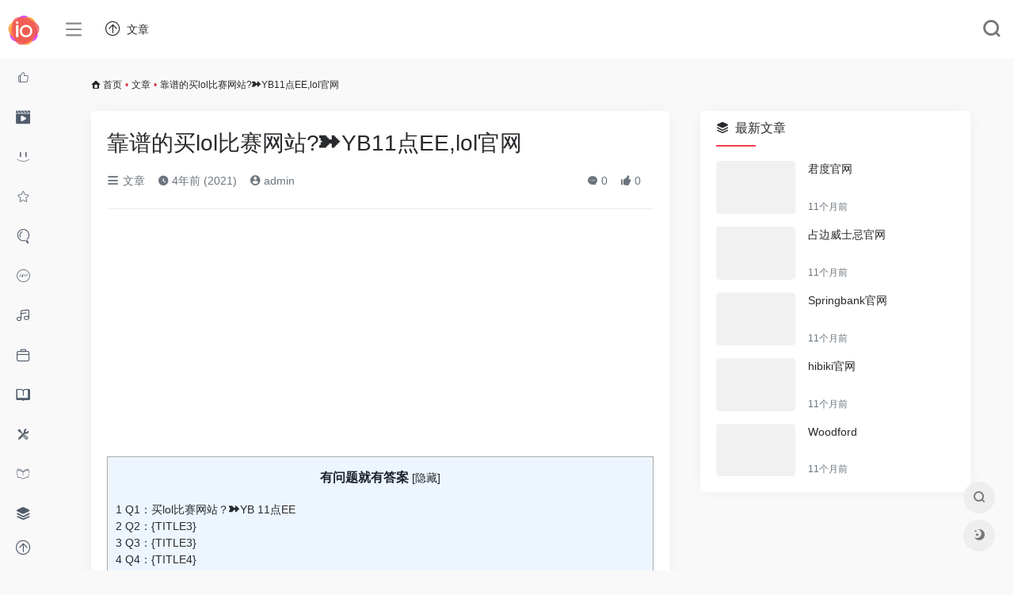

--- FILE ---
content_type: text/html; charset=UTF-8
request_url: http://redoufu.com/1003.html
body_size: 12066
content:
<!DOCTYPE html>
<html lang="zh-CN">
<head>
<meta charset="UTF-8">
<meta http-equiv="X-UA-Compatible" content="IE=edge, chrome=1">
<meta name="viewport" content="width=device-width, initial-scale=1.0, minimum-scale=1.0, maximum-scale=1.0, user-scalable=no">
<title>靠谱的买lol比赛网站?&#10173;YB11点EE,lol官网 | 热豆腐网址之家</title>
<meta name="theme-color" content="#f9f9f9" />
<meta name="keywords" content="有趣的网站,好玩的网站,有意思的网站,新奇的网站,趣站,福利网站,免费视频网站,好用软件推荐" />
<meta name="description" content="Q1：买lol比赛网站？➽YB 11点EE 当心上当受骗。 Q2：{TITLE3} {ANSWER3} Q3：{TITLE3} 当心上当受骗。 Q4：{TITLE4} 当心上当受骗。 Q5：{TITLE5} 当心上当受骗。 Q6：{TITLE6} {ANSWER6}" />
<meta property="og:type" content="article">
<meta property="og:url" content="http://redoufu.com/1003.html"/> 
<meta property="og:title" content="靠谱的买lol比赛网站?&#10173;YB11点EE,lol官网 | 热豆腐网址之家">
<meta property="og:description" content="Q1：买lol比赛网站？➽YB 11点EE 当心上当受骗。 Q2：{TITLE3} {ANSWER3} Q3：{TITLE3} 当心上当受骗。 Q4：{TITLE4} 当心上当受骗。 Q5：{TITLE5} 当心上当受骗。 Q6：{TITLE6} {ANSWER6}">
<meta property="og:image" content="https://gitee.com/iowen/ioimg/raw/master/screenshots/9.jpg">
<meta property="og:site_name" content="热豆腐网址之家">
<link rel="shortcut icon" href="http://cdn.redoufu.com/wp-content/themes/onenav/images/favicon.png">
<link rel="apple-touch-icon" href="http://cdn.redoufu.com/wp-content/themes/onenav/images/app-ico.png">
<meta name='robots' content='max-image-preview:large' />
<link rel='stylesheet' id='toc-screen-css'  href='http://cdn.redoufu.com/wp-content/plugins/table-of-contents-plus/screen.min.css?ver=2106' type='text/css' media='all' />
<link rel='stylesheet' id='iconfont-css'  href='http://cdn.redoufu.com/wp-content/themes/onenav/css/iconfont.css?ver=3.1009' type='text/css' media='all' />
<link rel='stylesheet' id='iconfont-io-1-css'  href='//at.alicdn.com/t/font_2423853_ek0sdkch25i.css?ver=3.1009' type='text/css' media='all' />
<link rel='stylesheet' id='bootstrap-css'  href='http://cdn.redoufu.com/wp-content/themes/onenav/css/bootstrap.min.css?ver=3.1009' type='text/css' media='all' />
<link rel='stylesheet' id='lightbox-css'  href='http://cdn.redoufu.com/wp-content/themes/onenav/css/jquery.fancybox.min.css?ver=3.1009' type='text/css' media='all' />
<link rel='stylesheet' id='style-css'  href='http://cdn.redoufu.com/wp-content/themes/onenav/css/style.min.css?ver=3.1009' type='text/css' media='all' />
<script type='text/javascript' src='http://cdn.redoufu.com/wp-content/themes/onenav/js/jquery.min.js?ver=3.1009' id='jquery-js'></script>
<script type='text/javascript' id='jquery-js-after'>
/* <![CDATA[ */ 
        function loadFunc(func) {var oldOnload = window.onload;if(typeof window.onload != "function"){window.onload = func;}else{window.onload = function(){oldOnload();func();}}} 
        /* ]]> */
</script>
<link rel="canonical" href="http://redoufu.com/1003.html" />
<style type="text/css">div#toc_container {width: 100%;}</style><!-- 自定义代码 -->
<!-- end 自定义代码 -->
</head> 
<body class="post-template-default single single-post postid-1003 single-format-standard io-grey-mode" >
<script type="text/javascript">
    var default_c = "io-grey-mode";
    var night = document.cookie.replace(/(?:(?:^|.*;\s*)io_night_mode\s*\=\s*([^;]*).*$)|^.*$/, "$1"); 
    if(night == "1"){
        document.body.classList.remove("io-black-mode");
        document.body.classList.add(default_c);
    }else if(night == "0"){
        document.body.classList.remove(default_c);
        document.body.classList.add("io-black-mode");
    }
    </script>    <div class="page-container">


        <div id="sidebar" class="sticky sidebar-nav fade mini-sidebar">
            <div class="modal-dialog h-100  sidebar-nav-inner">
                <div class="sidebar-logo border-bottom border-color">
                    <!-- logo -->
                    <div class="logo overflow-hidden">
                                                <a href="http://redoufu.com" class="logo-expanded">
                            <img src="http://cdn.redoufu.com/wp-content/themes/onenav/images/logo_l@2x.png" height="40" class="logo-light" alt="热豆腐网址之家">
                            <img src="http://cdn.redoufu.com/wp-content/uploads/2021/05/logo.png" height="40" class="logo-dark d-none" alt="热豆腐网址之家">
                        </a>
                        <a href="http://redoufu.com" class="logo-collapsed">
                            <img src="http://cdn.redoufu.com/wp-content/themes/onenav/images/logo-dark_collapsed@2x.png" height="40" class="logo-light" alt="热豆腐网址之家">
                            <img src="http://cdn.redoufu.com/wp-content/uploads/2021/05/3366.png" height="40" class="logo-dark d-none" alt="热豆腐网址之家">
                        </a>
                    </div>
                    <!-- logo end -->
                </div>
                <div class="sidebar-menu flex-fill">
                    <div class="sidebar-scroll" >
                        <div class="sidebar-menu-inner">
                            <ul>
                                                                <li class="sidebar-item top-menu">
                                    <a href="javascript:;" class="  change-href">
                                        <i class="iconfont icon-category icon-fw icon-lg mr-2"></i>
                                        <span>站点推荐</span>
                                    </a>
                                    <i class="iconfont icon-arrow-r-m sidebar-more text-sm"></i>
                                    <ul>
                                        <li id="menu-item-928" class="menu-item menu-item-type-taxonomy menu-item-object-category current-post-ancestor current-menu-parent current-post-parent menu-item-928"><a href="http://redoufu.com/post">
        <i class="io io-ziyuan icon-fw icon-lg mr-2"></i>
                <span>文章</span></a></li>
                                    </ul>
                                </li> 
                                                                        <li class="sidebar-item">
                                            <a href="http://redoufu.com/#term-2" class="">
                                                <i class="io io-changyongicon- icon-fw icon-lg mr-2"></i>
                                                <span>趣站推荐</span>
                                            </a>
                                        </li> 
                                                                            <li class="sidebar-item">
                                                                                        <a href="http://redoufu.com/#term-46" class="" data-change="http://redoufu.com/#term-46">
                                                <i class="io io-shipin icon-fw icon-lg mr-2"></i>
                                                <span>视频直播</span>
                                            </a>
                                            <i class="iconfont icon-arrow-r-m sidebar-more text-sm"></i>
                                            <ul >
                                             
                                                <li>
                                                    <a href="http://redoufu.com/#term-127" class=""><span>电影</span></a>
                                                </li>
                                             
                                                <li>
                                                    <a href="http://redoufu.com/#term-5387" class=""><span>TV/APP</span></a>
                                                </li>
                                             
                                                <li>
                                                    <a href="http://redoufu.com/#term-129" class=""><span>动漫</span></a>
                                                </li>
                                             
                                                <li>
                                                    <a href="http://redoufu.com/#term-130" class=""><span>解析vip视频</span></a>
                                                </li>
                                             
                                                <li>
                                                    <a href="http://redoufu.com/#term-128" class=""><span>追剧</span></a>
                                                </li>
                                                                                        </ul>
                                        </li>
                                                                        <li class="sidebar-item">
                                            <a href="http://redoufu.com/#term-26" class="">
                                                <i class="io io-youqu icon-fw icon-lg mr-2"></i>
                                                <span>好玩推荐</span>
                                            </a>
                                        </li> 
                                                                            <li class="sidebar-item">
                                                                                        <a href="http://redoufu.com/#term-45" class="" data-change="http://redoufu.com/#term-45">
                                                <i class="io io-wujiaoxing icon-fw icon-lg mr-2"></i>
                                                <span>常用网址</span>
                                            </a>
                                            <i class="iconfont icon-arrow-r-m sidebar-more text-sm"></i>
                                            <ul >
                                             
                                                <li>
                                                    <a href="http://redoufu.com/#term-55" class=""><span>买买买</span></a>
                                                </li>
                                             
                                                <li>
                                                    <a href="http://redoufu.com/#term-58" class=""><span>大视频</span></a>
                                                </li>
                                             
                                                <li>
                                                    <a href="http://redoufu.com/#term-54" class=""><span>摸鱼</span></a>
                                                </li>
                                             
                                                <li>
                                                    <a href="http://redoufu.com/#term-57" class=""><span>国外</span></a>
                                                </li>
                                             
                                                <li>
                                                    <a href="http://redoufu.com/#term-59" class=""><span>工具人</span></a>
                                                </li>
                                             
                                                <li>
                                                    <a href="http://redoufu.com/#term-56" class=""><span>看直播</span></a>
                                                </li>
                                             
                                                <li>
                                                    <a href="http://redoufu.com/#term-364" class=""><span>快递</span></a>
                                                </li>
                                                                                        </ul>
                                        </li>
                                                                        <li class="sidebar-item">
                                                                                        <a href="http://redoufu.com/#term-47" class="" data-change="http://redoufu.com/#term-47">
                                                <i class="io io-sousuo icon-fw icon-lg mr-2"></i>
                                                <span>资源搜索</span>
                                            </a>
                                            <i class="iconfont icon-arrow-r-m sidebar-more text-sm"></i>
                                            <ul >
                                             
                                                <li>
                                                    <a href="http://redoufu.com/#term-153" class=""><span>看美女</span></a>
                                                </li>
                                             
                                                <li>
                                                    <a href="http://redoufu.com/#term-532" class=""><span>壁纸</span></a>
                                                </li>
                                             
                                                <li>
                                                    <a href="http://redoufu.com/#term-155" class=""><span>BT资源</span></a>
                                                </li>
                                             
                                                <li>
                                                    <a href="http://redoufu.com/#term-154" class=""><span>网盘资源</span></a>
                                                </li>
                                                                                        </ul>
                                        </li>
                                                                        <li class="sidebar-item">
                                            <a href="http://redoufu.com/#term-44" class="">
                                                <i class="io io-app icon-fw icon-lg mr-2"></i>
                                                <span>有趣小游戏</span>
                                            </a>
                                        </li> 
                                                                            <li class="sidebar-item">
                                            <a href="http://redoufu.com/#term-50" class="">
                                                <i class="io io-yinle icon-fw icon-lg mr-2"></i>
                                                <span>好听音乐</span>
                                            </a>
                                        </li> 
                                                                            <li class="sidebar-item">
                                                                                        <a href="http://redoufu.com/#term-53" class="" data-change="http://redoufu.com/#term-53">
                                                <i class="io io-bangong icon-fw icon-lg mr-2"></i>
                                                <span>办公必备</span>
                                            </a>
                                            <i class="iconfont icon-arrow-r-m sidebar-more text-sm"></i>
                                            <ul >
                                             
                                                <li>
                                                    <a href="http://redoufu.com/#term-211" class=""><span>PPT类</span></a>
                                                </li>
                                             
                                                <li>
                                                    <a href="http://redoufu.com/#term-210" class=""><span>图类</span></a>
                                                </li>
                                             
                                                <li>
                                                    <a href="http://redoufu.com/#term-209" class=""><span>数据类</span></a>
                                                </li>
                                             
                                                <li>
                                                    <a href="http://redoufu.com/#term-262" class=""><span>简历制作</span></a>
                                                </li>
                                             
                                                <li>
                                                    <a href="http://redoufu.com/#term-274" class=""><span>新媒体</span></a>
                                                </li>
                                                                                        </ul>
                                        </li>
                                                                        <li class="sidebar-item">
                                            <a href="http://redoufu.com/#term-52" class="">
                                                <i class="io io-ziyuan1 icon-fw icon-lg mr-2"></i>
                                                <span>天天学习</span>
                                            </a>
                                        </li> 
                                                                            <li class="sidebar-item">
                                                                                        <a href="http://redoufu.com/#term-51" class="" data-change="http://redoufu.com/#term-51">
                                                <i class="io io-gongju- icon-fw icon-lg mr-2"></i>
                                                <span>工具集合</span>
                                            </a>
                                            <i class="iconfont icon-arrow-r-m sidebar-more text-sm"></i>
                                            <ul >
                                             
                                                <li>
                                                    <a href="http://redoufu.com/#term-186" class=""><span>图片类</span></a>
                                                </li>
                                             
                                                <li>
                                                    <a href="http://redoufu.com/#term-184" class=""><span>综合类</span></a>
                                                </li>
                                             
                                                <li>
                                                    <a href="http://redoufu.com/#term-185" class=""><span>视频类</span></a>
                                                </li>
                                             
                                                <li>
                                                    <a href="http://redoufu.com/#term-195" class=""><span>文字类</span></a>
                                                </li>
                                             
                                                <li>
                                                    <a href="http://redoufu.com/#term-225" class=""><span>小程序类</span></a>
                                                </li>
                                             
                                                <li>
                                                    <a href="http://redoufu.com/#term-290" class=""><span>辅助类</span></a>
                                                </li>
                                                                                        </ul>
                                        </li>
                                                                        <li class="sidebar-item">
                                                                                        <a href="http://redoufu.com/#term-49" class="" data-change="http://redoufu.com/#term-49">
                                                <i class="io io-tubiao- icon-fw icon-lg mr-2"></i>
                                                <span>看书动漫</span>
                                            </a>
                                            <i class="iconfont icon-arrow-r-m sidebar-more text-sm"></i>
                                            <ul >
                                             
                                                <li>
                                                    <a href="http://redoufu.com/#term-206" class=""><span>小说类</span></a>
                                                </li>
                                             
                                                <li>
                                                    <a href="http://redoufu.com/#term-207" class=""><span>漫画类</span></a>
                                                </li>
                                                                                        </ul>
                                        </li>
                                                                        <li class="sidebar-item">
                                                                                        <a href="http://redoufu.com/#term-390" class="" data-change="http://redoufu.com/#term-390">
                                                <i class="iconfont icon-category icon-fw icon-lg mr-2"></i>
                                                <span>网站推广</span>
                                            </a>
                                            <i class="iconfont icon-arrow-r-m sidebar-more text-sm"></i>
                                            <ul >
                                             
                                                <li>
                                                    <a href="http://redoufu.com/#term-393" class=""><span>企业网站</span></a>
                                                </li>
                                             
                                                <li>
                                                    <a href="http://redoufu.com/#term-391" class=""><span>地方网站</span></a>
                                                </li>
                                             
                                                <li>
                                                    <a href="http://redoufu.com/#term-172035" class=""><span>中国香港</span></a>
                                                </li>
                                             
                                                <li>
                                                    <a href="http://redoufu.com/#term-172036" class=""><span>中国台湾</span></a>
                                                </li>
                                             
                                                <li>
                                                    <a href="http://redoufu.com/#term-172037" class=""><span>中国澳门</span></a>
                                                </li>
                                             
                                                <li>
                                                    <a href="http://redoufu.com/#term-172038" class=""><span>国外网站</span></a>
                                                </li>
                                                                                        </ul>
                                        </li>
                                                                        <li class="sidebar-item">
                                                                                        <a href="http://redoufu.com/#term-48" class="" data-change="http://redoufu.com/#term-48">
                                                <i class="io io-ruanjianxiazai icon-fw icon-lg mr-2"></i>
                                                <span>游戏软件</span>
                                            </a>
                                            <i class="iconfont icon-arrow-r-m sidebar-more text-sm"></i>
                                            <ul >
                                             
                                                <li>
                                                    <a href="http://redoufu.com/#term-585" class=""><span>游戏下载</span></a>
                                                </li>
                                             
                                                <li>
                                                    <a href="http://redoufu.com/#term-584" class=""><span>软件下载</span></a>
                                                </li>
                                             
                                                <li>
                                                    <a href="http://redoufu.com/#term-586" class=""><span>音乐下载</span></a>
                                                </li>
                                             
                                                <li>
                                                    <a href="http://redoufu.com/#term-587" class=""><span>安卓</span></a>
                                                </li>
                                             
                                                <li>
                                                    <a href="http://redoufu.com/#term-271873" class=""><span>AI工具</span></a>
                                                </li>
                                             
                                                <li>
                                                    <a href="http://redoufu.com/#term-588" class=""><span>苹果</span></a>
                                                </li>
                                             
                                                <li>
                                                    <a href="http://redoufu.com/#term-589" class=""><span>浏览器插件</span></a>
                                                </li>
                                             
                                                <li>
                                                    <a href="http://redoufu.com/#term-590" class=""><span>趣味</span></a>
                                                </li>
                                             
                                                <li>
                                                    <a href="http://redoufu.com/#term-591" class=""><span>盒子</span></a>
                                                </li>
                                                                                        </ul>
                                        </li>
                                                                        <li class="sidebar-item">
                                                                                        <a href="http://redoufu.com/#term-123850" class="" data-change="http://redoufu.com/#term-123850">
                                                <i class="iconfont icon-category icon-fw icon-lg mr-2"></i>
                                                <span>有趣文字</span>
                                            </a>
                                            <i class="iconfont icon-arrow-r-m sidebar-more text-sm"></i>
                                            <ul >
                                             
                                                <li>
                                                    <a href="http://redoufu.com/#term-13310" class=""><span>亲子生活</span></a>
                                                </li>
                                             
                                                <li>
                                                    <a href="http://redoufu.com/#term-12456" class=""><span>生活常识</span></a>
                                                </li>
                                             
                                                <li>
                                                    <a href="http://redoufu.com/#term-1" class=""><span>趣站总览</span></a>
                                                </li>
                                             
                                                <li>
                                                    <a href="http://redoufu.com/#term-11126" class=""><span>时尚穿搭</span></a>
                                                </li>
                                             
                                                <li>
                                                    <a href="http://redoufu.com/#term-11003" class=""><span>热点事件</span></a>
                                                </li>
                                             
                                                <li>
                                                    <a href="http://redoufu.com/#term-11040" class=""><span>趣味百科</span></a>
                                                </li>
                                             
                                                <li>
                                                    <a href="http://redoufu.com/#term-13901" class=""><span>趣闻趣事</span></a>
                                                </li>
                                             
                                                <li>
                                                    <a href="http://redoufu.com/#term-12906" class=""><span>谈资积累</span></a>
                                                </li>
                                             
                                                <li>
                                                    <a href="http://redoufu.com/#term-851" class=""><span>文章</span></a>
                                                </li>
                                             
                                                <li>
                                                    <a href="http://redoufu.com/#term-123850" class=""><span>有趣文字</span></a>
                                                </li>
                                                                                        </ul>
                                        </li>
                                 
                            </ul>
                        </div>
                    </div>
                </div>
                <div class="border-top py-2 border-color">
                    <div class="flex-bottom">
                        <ul> 
                            <li id="menu-item-62" class="menu-item menu-item-type-post_type menu-item-object-page menu-item-62 sidebar-item"><a href="http://redoufu.com/tijiao">
        <i class="io io-ziyuan icon-fw icon-lg mr-2"></i>
                <span>提交网址</span></a></li>
 
                        </ul>
                    </div>
                </div>
            </div>
        </div>
        <div class="main-content flex-fill page">
		<div id="header" class="page-header sticky">
			<div class="navbar navbar-expand-md">
                <div class="container-fluid p-0">

                    <a href="http://redoufu.com" class="navbar-brand d-md-none" title="热豆腐网址之家">
						<img src="http://cdn.redoufu.com/wp-content/themes/onenav/images/logo-dark_collapsed@2x.png" class="logo-light" alt="热豆腐网址之家">
						<img src="http://cdn.redoufu.com/wp-content/uploads/2021/05/3366.png" class="logo-dark d-none" alt="热豆腐网址之家">
                    </a>
                    
                    <div class="collapse navbar-collapse order-2 order-md-1">
                        <div class="header-mini-btn">
                            <label>
                                <input id="mini-button" type="checkbox" >
                                <svg viewBox="0 0 100 100" xmlns="http://www.w3.org/2000/svg"> 
                                    <path class="line--1" d="M0 40h62c18 0 18-20-17 5L31 55"></path>
                                    <path class="line--2" d="M0 50h80"></path>
                                    <path class="line--3" d="M0 60h62c18 0 18 20-17-5L31 45"></path>
                                </svg>
                            </label>
                        
                        </div>
                        						<ul class="navbar-nav site-menu mr-4">
                            <li id="menu-item-928" class="menu-item menu-item-type-taxonomy menu-item-object-category current-post-ancestor current-menu-parent current-post-parent menu-item-928"><a href="http://redoufu.com/post">
        <i class="io io-ziyuan icon-fw icon-lg mr-2"></i>
                <span>文章</span></a></li>
 
						</ul>
                    </div>
                    
                    <ul class="nav navbar-menu text-xs order-1 order-md-2">
                                                                        						<li class="nav-search ml-3 ml-md-4">
							<a href="javascript:" data-toggle="modal" data-target="#search-modal"><i class="iconfont icon-search icon-2x"></i></a>
						</li>
                        						<li class="nav-item d-md-none mobile-menu ml-3 ml-md-4">
							<a href="javascript:" id="sidebar-switch" data-toggle="modal" data-target="#sidebar"><i class="iconfont icon-classification icon-2x"></i></a>
						</li>
                    </ul>
				</div>
            </div>
        </div>
        <div class="placeholder"></div>
<div id="content" class="container my-3 my-md-4">
    <nav class="text-xs mb-3 mb-md-4"  aria-label="breadcrumb"><i class="iconfont icon-home"></i> <a class="crumbs" href="http://redoufu.com/">首页</a><i class="text-danger px-1">•</i><a href="http://redoufu.com/post" rel="category tag">文章</a><i class="text-danger px-1">•</i><span aria-current="page">靠谱的买lol比赛网站?&#10173;YB11点EE,lol官网</span></nav>    <div class="row">
        <div class="col-lg-8">
            <div class="panel card">
            <div class="card-body">
                <div class="panel-header mb-4">
                                        <h1 class="h3 mb-3">靠谱的买lol比赛网站?&#10173;YB11点EE,lol官网</h1>
                    <div class="d-flex flex-fill text-muted text-sm pb-4 border-bottom border-t">
                    <span class="mr-3 d-none d-sm-block"><a href="http://redoufu.com/post"><i class="iconfont icon-classification"></i> 文章</a></span>                    <span class="mr-3 d-none d-sm-block"><i class="iconfont icon-time"></i> 4年前 (2021)</span>
                    <span class="mr-3"><a href="http://redoufu.com/author/1" title="admin"><i class="iconfont icon-user-circle"></i> admin</a></span>
                    <div class="flex-fill"></div>
                                        <span class="mr-3"><a class="smooth-n" href="#comments"> <i class="iconfont icon-comment"></i> 0</a></span>
                    
                <span class="mr-3"><a class="btn-like btn-link-like " href="javascript:;" data-action="post_like" data-id="1003"><i class="iconfont icon-like"></i> <span class="like-count">0</span></a></span>                    </div>
                </div>
                                    <div class="post-apd"><script async src="https://pagead2.googlesyndication.com/pagead/js/adsbygoogle.js?client=ca-pub-5379947569562727"
     crossorigin="anonymous"></script>
<!-- 横向文章上 -->
<ins class="adsbygoogle"
     style="display:block"
     data-ad-client="ca-pub-5379947569562727"
     data-ad-slot="2227965097"
     data-ad-format="auto"
     data-full-width-responsive="true"></ins>
<script>
     (adsbygoogle = window.adsbygoogle || []).push({});
</script></div>
                                <div class="panel-body single mt-2"> 
                    <div id="toc_container" class="toc_light_blue no_bullets"><p class="toc_title">有问题就有答案</p><ul class="toc_list"><li><a href="#Q1lolYB_11EE"><span class="toc_number toc_depth_1">1</span> Q1：买lol比赛网站？➽YB 11点EE</a></li><li><a href="#Q2TITLE3"><span class="toc_number toc_depth_1">2</span> Q2：{TITLE3}</a></li><li><a href="#Q3TITLE3"><span class="toc_number toc_depth_1">3</span> Q3：{TITLE3}</a></li><li><a href="#Q4TITLE4"><span class="toc_number toc_depth_1">4</span> Q4：{TITLE4}</a></li><li><a href="#Q5TITLE5"><span class="toc_number toc_depth_1">5</span> Q5：{TITLE5}</a></li><li><a href="#Q6TITLE6"><span class="toc_number toc_depth_1">6</span> Q6：{TITLE6}</a></li></ul></div>
<h3><span id="Q1lolYB_11EE">Q1：买lol比赛<a class="external" href="http://redoufu.com/sitetag/%e7%bd%91%e7%ab%99" title="查看与 网站 相关的文章" target="_blank">网站</a>？➽YB 11点EE</span></h3>
<p>当心上当受骗。</p>
<h3><span id="Q2TITLE3">Q2：{TITLE3}</span></h3>
<p>{ANSWER3}</p>
<h3><span id="Q3TITLE3">Q3：{TITLE3}</span></h3>
<p>当心上当受骗。</p>
<h3><span id="Q4TITLE4">Q4：{TITLE4}</span></h3>
<p>当心上当受骗。</p>
<h3><span id="Q5TITLE5">Q5：{TITLE5}</span></h3>
<p>当心上当受骗。</p>
<h3><span id="Q6TITLE6">Q6：{TITLE6}</span></h3>
<p>{ANSWER6}</p>
<p>
                                    </div>
            
                <div class="tags my-2">
                                    </div>
                                 
                            </div>
            </div>
            <div class="single-top-area text-sm card mt-4">
                    
                <div class="card-body"> 
                    <strong>版权声明：</strong><a href="http://redoufu.com/author/1" title="热豆腐网址之家">admin</a> 发表于 2021年10月22日 上午1:23。<br/>
                    <strong>转载请注明：</strong><a href="http://redoufu.com/1003.html" rel="bookmark" title="本文固定链接 http://redoufu.com/1003.html">靠谱的买lol比赛网站?&#10173;YB11点EE,lol官网 | 热豆腐网址之家</a>
                </div>
                    
            </div>
            <div class="near-navigation rounded mt-4 py-2">
                                                <div class="nav previous border-right border-color">
                    <a class="near-permalink" href="http://redoufu.com/1002.html">
                    <span>上一篇</span>
                    <h4 class="near-title">求极限 lim(x→0) (x-tanx)&#047;2x&#178;(2c-tanx)</h4>
                    </a>
                </div>
                                                <div class="nav next border-left border-color">
                    <a class="near-permalink" href="http://redoufu.com/1004.html">
                    <span>下一篇</span>
                    <h4 class="near-title">dota2 开新号玩为啥总是被封想知道到底是哪出的问题,dota2信号天梯</h4>
                </a>
                </div>
                            </div>
            <h4 class="text-gray text-lg my-4"><i class="site-tag iconfont icon-book icon-lg mr-1" ></i>相关文章</h4>
            <div class="row mb-n4 customize-site"> 
                                <div class="col-6 col-md-4">
                   
    		<div class="card-post list-item">
                <div class="media media-4x3 p-0 rounded">
                                        <a class="media-content" href="http://redoufu.com/34820.html" target="_blank" data-src="/2021/11/20211112021610-744ba.jpeg"></a>
                                    </div>
                <div class="list-content">
                    <div class="list-body">
                        <a href="http://redoufu.com/34820.html" target="_blank" class="list-title text-md overflowClip_2">
                        高配置云电脑平台(手机云电脑高配版)                        </a>
                    </div>
                    <div class="list-footer">
                        <div class="d-flex flex-fill align-items-center">
                            <a href="http://redoufu.com/author/1" class="flex-avatar mr-1" target="_blank">
                                           
                            </a>
                            <a href="http://redoufu.com/author/1" class="d-none d-md-inline-block text-xs" target="_blank">admin</a>
                            <div class="flex-fill"></div>
                            <div class="text-muted text-xs">
                                                                                                <a href="http://redoufu.com/34820.html"><i class="iconfont icon-heart mr-1"></i>0</a>
                                                            </div>
                        </div>
                    </div>
                </div>
            </div>								

                </div>
                            <div class="col-6 col-md-4">
                   
    		<div class="card-post list-item">
                <div class="media media-4x3 p-0 rounded">
                                        <a class="media-content" href="http://redoufu.com/695968.html" target="_blank" data-src="https://gitee.com/iowen/ioimg/raw/master/screenshots/9.jpg"></a>
                                    </div>
                <div class="list-content">
                    <div class="list-body">
                        <a href="http://redoufu.com/695968.html" target="_blank" class="list-title text-md overflowClip_2">
                        男士手链奢侈品,手特别好看的男人可以戴什么                        </a>
                    </div>
                    <div class="list-footer">
                        <div class="d-flex flex-fill align-items-center">
                            <a href="http://redoufu.com/author/1" class="flex-avatar mr-1" target="_blank">
                                           
                            </a>
                            <a href="http://redoufu.com/author/1" class="d-none d-md-inline-block text-xs" target="_blank">admin</a>
                            <div class="flex-fill"></div>
                            <div class="text-muted text-xs">
                                                                                                <a href="http://redoufu.com/695968.html"><i class="iconfont icon-heart mr-1"></i>0</a>
                                                            </div>
                        </div>
                    </div>
                </div>
            </div>								

                </div>
                            <div class="col-6 col-md-4">
                   
    		<div class="card-post list-item">
                <div class="media media-4x3 p-0 rounded">
                                        <a class="media-content" href="http://redoufu.com/684035.html" target="_blank" data-src="http://cdn.redoufu.com/wp-content/uploads/2023/01/08d2156fd0e8486e807e3c34132abb7bcs.jpeg"></a>
                                    </div>
                <div class="list-content">
                    <div class="list-body">
                        <a href="http://redoufu.com/684035.html" target="_blank" class="list-title text-md overflowClip_2">
                        男人对于撩不动的女人,撩成功就没感觉了想跑是什么心理                        </a>
                    </div>
                    <div class="list-footer">
                        <div class="d-flex flex-fill align-items-center">
                            <a href="http://redoufu.com/author/1" class="flex-avatar mr-1" target="_blank">
                                           
                            </a>
                            <a href="http://redoufu.com/author/1" class="d-none d-md-inline-block text-xs" target="_blank">admin</a>
                            <div class="flex-fill"></div>
                            <div class="text-muted text-xs">
                                                                                                <a href="http://redoufu.com/684035.html"><i class="iconfont icon-heart mr-1"></i>0</a>
                                                            </div>
                        </div>
                    </div>
                </div>
            </div>								

                </div>
                            <div class="col-6 col-md-4">
                   
    		<div class="card-post list-item">
                <div class="media media-4x3 p-0 rounded">
                                        <a class="media-content" href="http://redoufu.com/6792.html" target="_blank" data-src="https://gitee.com/iowen/ioimg/raw/master/screenshots/7.jpg"></a>
                                    </div>
                <div class="list-content">
                    <div class="list-body">
                        <a href="http://redoufu.com/6792.html" target="_blank" class="list-title text-md overflowClip_2">
                        71年农历十二月二十一出生的属猪还是鼠命,属猪几月出生最好命运                        </a>
                    </div>
                    <div class="list-footer">
                        <div class="d-flex flex-fill align-items-center">
                            <a href="http://redoufu.com/author/1" class="flex-avatar mr-1" target="_blank">
                                           
                            </a>
                            <a href="http://redoufu.com/author/1" class="d-none d-md-inline-block text-xs" target="_blank">admin</a>
                            <div class="flex-fill"></div>
                            <div class="text-muted text-xs">
                                                                                                <a href="http://redoufu.com/6792.html"><i class="iconfont icon-heart mr-1"></i>0</a>
                                                            </div>
                        </div>
                    </div>
                </div>
            </div>								

                </div>
                            <div class="col-6 col-md-4">
                   
    		<div class="card-post list-item">
                <div class="media media-4x3 p-0 rounded">
                                        <a class="media-content" href="http://redoufu.com/58764.html" target="_blank" data-src="https://gitee.com/iowen/ioimg/raw/master/screenshots/5.jpg"></a>
                                    </div>
                <div class="list-content">
                    <div class="list-body">
                        <a href="http://redoufu.com/58764.html" target="_blank" class="list-title text-md overflowClip_2">
                        奥运 资讯,奥运会今日赛事                        </a>
                    </div>
                    <div class="list-footer">
                        <div class="d-flex flex-fill align-items-center">
                            <a href="http://redoufu.com/author/1" class="flex-avatar mr-1" target="_blank">
                                           
                            </a>
                            <a href="http://redoufu.com/author/1" class="d-none d-md-inline-block text-xs" target="_blank">admin</a>
                            <div class="flex-fill"></div>
                            <div class="text-muted text-xs">
                                                                                                <a href="http://redoufu.com/58764.html"><i class="iconfont icon-heart mr-1"></i>0</a>
                                                            </div>
                        </div>
                    </div>
                </div>
            </div>								

                </div>
                            <div class="col-6 col-md-4">
                   
    		<div class="card-post list-item">
                <div class="media media-4x3 p-0 rounded">
                                        <a class="media-content" href="http://redoufu.com/73555.html" target="_blank" data-src="https://gitee.com/iowen/ioimg/raw/master/screenshots/8.jpg"></a>
                                    </div>
                <div class="list-content">
                    <div class="list-body">
                        <a href="http://redoufu.com/73555.html" target="_blank" class="list-title text-md overflowClip_2">
                        蒂森克虏伯公司股票代码(蒂森克虏伯公司)                        </a>
                    </div>
                    <div class="list-footer">
                        <div class="d-flex flex-fill align-items-center">
                            <a href="http://redoufu.com/author/2" class="flex-avatar mr-1" target="_blank">
                                           
                            </a>
                            <a href="http://redoufu.com/author/2" class="d-none d-md-inline-block text-xs" target="_blank">周周侠</a>
                            <div class="flex-fill"></div>
                            <div class="text-muted text-xs">
                                                                                                <a href="http://redoufu.com/73555.html"><i class="iconfont icon-heart mr-1"></i>0</a>
                                                            </div>
                        </div>
                    </div>
                </div>
            </div>								

                </div>
                        </div>
            
<!-- comments -->
        </div> 
        <div class="sidebar sidebar-tools col-lg-4 pl-xl-4 d-none d-lg-block">
            

	
			<div id="new_cat-2" class="card new_cat"><div class="card-header widget-header"><h3 class="text-md mb-0"><i class="mr-2 iconfont icon-category"></i>最新文章</h3></div> 
    <div class="card-body"> 
        <div class="list-grid list-rounded my-n2">
                                    <div class="list-item py-2">
                                <div class="media media-3x2 rounded col-4 mr-3">
                                        <a class="media-content" href="http://redoufu.com/739011.html" target='_blank' title="君度官网" data-src="https://gitee.com/iowen/ioimg/raw/master/screenshots/5.jpg"></a>
                                    </div>
                                <div class="list-content py-0">
                    <div class="list-body">
                        <a href="http://redoufu.com/739011.html" class="list-title overflowClip_2" target='_blank' rel="bookmark">君度官网</a>
                    </div>
                    <div class="list-footer">
                        <div class="d-flex flex-fill text-muted text-xs">
                            <time class="d-inline-block">11个月前</time>
                            <div class="flex-fill"></div>
                                                    </div>
                    </div>
                </div>
            </div>
                        <div class="list-item py-2">
                                <div class="media media-3x2 rounded col-4 mr-3">
                                        <a class="media-content" href="http://redoufu.com/739010.html" target='_blank' title="占边威士忌官网" data-src="https://gitee.com/iowen/ioimg/raw/master/screenshots/7.jpg"></a>
                                    </div>
                                <div class="list-content py-0">
                    <div class="list-body">
                        <a href="http://redoufu.com/739010.html" class="list-title overflowClip_2" target='_blank' rel="bookmark">占边威士忌官网</a>
                    </div>
                    <div class="list-footer">
                        <div class="d-flex flex-fill text-muted text-xs">
                            <time class="d-inline-block">11个月前</time>
                            <div class="flex-fill"></div>
                                                    </div>
                    </div>
                </div>
            </div>
                        <div class="list-item py-2">
                                <div class="media media-3x2 rounded col-4 mr-3">
                                        <a class="media-content" href="http://redoufu.com/739009.html" target='_blank' title="Springbank官网" data-src="https://gitee.com/iowen/ioimg/raw/master/screenshots/3.jpg"></a>
                                    </div>
                                <div class="list-content py-0">
                    <div class="list-body">
                        <a href="http://redoufu.com/739009.html" class="list-title overflowClip_2" target='_blank' rel="bookmark">Springbank官网</a>
                    </div>
                    <div class="list-footer">
                        <div class="d-flex flex-fill text-muted text-xs">
                            <time class="d-inline-block">11个月前</time>
                            <div class="flex-fill"></div>
                                                    </div>
                    </div>
                </div>
            </div>
                        <div class="list-item py-2">
                                <div class="media media-3x2 rounded col-4 mr-3">
                                        <a class="media-content" href="http://redoufu.com/739008.html" target='_blank' title="hibiki官网" data-src="https://gitee.com/iowen/ioimg/raw/master/screenshots/4.jpg"></a>
                                    </div>
                                <div class="list-content py-0">
                    <div class="list-body">
                        <a href="http://redoufu.com/739008.html" class="list-title overflowClip_2" target='_blank' rel="bookmark">hibiki官网</a>
                    </div>
                    <div class="list-footer">
                        <div class="d-flex flex-fill text-muted text-xs">
                            <time class="d-inline-block">11个月前</time>
                            <div class="flex-fill"></div>
                                                    </div>
                    </div>
                </div>
            </div>
                        <div class="list-item py-2">
                                <div class="media media-3x2 rounded col-4 mr-3">
                                        <a class="media-content" href="http://redoufu.com/739007.html" target='_blank' title="Woodford" data-src="https://gitee.com/iowen/ioimg/raw/master/screenshots/8.jpg"></a>
                                    </div>
                                <div class="list-content py-0">
                    <div class="list-body">
                        <a href="http://redoufu.com/739007.html" class="list-title overflowClip_2" target='_blank' rel="bookmark">Woodford</a>
                    </div>
                    <div class="list-footer">
                        <div class="d-flex flex-fill text-muted text-xs">
                            <time class="d-inline-block">11个月前</time>
                            <div class="flex-fill"></div>
                                                    </div>
                    </div>
                </div>
            </div>
                                </div>
    </div>

    </div>	
	
        </div>
    </div> 
</div>
             
            <footer class="main-footer footer-type-1 text-xs">
                <div id="footer-tools" class="d-flex flex-column">
                    <a href="javascript:" id="go-to-up" class="btn rounded-circle go-up m-1" rel="go-top">
                        <i class="iconfont icon-to-up"></i>
                    </a>
                                        <a href="javascript:" data-toggle="modal" data-target="#search-modal" class="btn rounded-circle m-1" rel="search">
                        <i class="iconfont icon-search"></i>
                    </a>
                                                                                <a href="javascript:" id="switch-mode" class="btn rounded-circle switch-dark-mode m-1" data-toggle="tooltip" data-placement="left" title="夜间模式">
                        <i class="mode-ico iconfont icon-light"></i>
                    </a>
                </div>
                <div class="footer-inner">
                    <div class="footer-text">
                        Copyright © 2021 热豆腐网址之家 <a href="https://beian.miit.gov.cn/">鲁ICP备16030961号-4</a>  Design by <strong><a href="http://redoufu.com/">有趣的网站</a></strong>&nbsp;&nbsp;<script>
var _hmt = _hmt || [];
(function() {
  var hm = document.createElement("script");
  hm.src = "https://hm.baidu.com/hm.js?a504da2a5bdb08a6f08c625c6325bf8f";
  var s = document.getElementsByTagName("script")[0]; 
  s.parentNode.insertBefore(hm, s);
})();
</script>
                                            </div>
                </div>
            </footer>
                    </div><!-- main-content end -->
    </div><!-- page-container end -->
  
<div class="modal fade search-modal" id="search-modal">
    <div class="modal-dialog modal-lg modal-dialog-centered">
        <div class="modal-content">  
            <div class="modal-body">
                 
<div id="search" class="s-search mx-auto my-4">
    <div id="search-list" class="hide-type-list">
        <div class="s-type">
            <span></span>
            <div class="s-type-list">
                <label for="m_type-baidu" data-id="group-a">常用</label><label for="m_type-baidu1" data-id="group-b">搜索</label><label for="m_type-br" data-id="group-c">工具</label><label for="m_type-zhihu" data-id="group-d">社区</label><label for="m_type-taobao1" data-id="group-e">生活</label><label for="m_type-zhaopin" data-id="group-f">求职</label>            </div>
        </div>
        <div class="search-group group-a"><span class="type-text text-muted">常用</span><ul class="search-type"><li><input checked="checked" hidden type="radio" name="type2" id="m_type-baidu" value="https://www.baidu.com/s?wd=%s%" data-placeholder="百度一下"><label for="m_type-baidu"><span class="text-muted">百度</span></label></li><li><input hidden type="radio" name="type2" id="m_type-google" value="https://www.google.com/search?q=%s%" data-placeholder="谷歌两下"><label for="m_type-google"><span class="text-muted">Google</span></label></li><li><input hidden type="radio" name="type2" id="m_type-zhannei" value="http://redoufu.com/?post_type=sites&s=%s%" data-placeholder="站内搜索"><label for="m_type-zhannei"><span class="text-muted">站内</span></label></li><li><input hidden type="radio" name="type2" id="m_type-taobao" value="https://s.taobao.com/search?q=%s%" data-placeholder="淘宝"><label for="m_type-taobao"><span class="text-muted">淘宝</span></label></li><li><input hidden type="radio" name="type2" id="m_type-bing" value="https://cn.bing.com/search?q=%s%" data-placeholder="微软Bing搜索"><label for="m_type-bing"><span class="text-muted">Bing</span></label></li></ul></div><div class="search-group group-b"><span class="type-text text-muted">搜索</span><ul class="search-type"><li><input hidden type="radio" name="type2" id="m_type-baidu1" value="https://www.baidu.com/s?wd=%s%" data-placeholder="百度一下"><label for="m_type-baidu1"><span class="text-muted">百度</span></label></li><li><input hidden type="radio" name="type2" id="m_type-google1" value="https://www.google.com/search?q=%s%" data-placeholder="谷歌两下"><label for="m_type-google1"><span class="text-muted">Google</span></label></li><li><input hidden type="radio" name="type2" id="m_type-360" value="https://www.so.com/s?q=%s%" data-placeholder="360好搜"><label for="m_type-360"><span class="text-muted">360</span></label></li><li><input hidden type="radio" name="type2" id="m_type-sogo" value="https://www.sogou.com/web?query=%s%" data-placeholder="搜狗搜索"><label for="m_type-sogo"><span class="text-muted">搜狗</span></label></li><li><input hidden type="radio" name="type2" id="m_type-bing1" value="https://cn.bing.com/search?q=%s%" data-placeholder="微软Bing搜索"><label for="m_type-bing1"><span class="text-muted">Bing</span></label></li><li><input hidden type="radio" name="type2" id="m_type-sm" value="https://yz.m.sm.cn/s?q=%s%" data-placeholder="UC移动端搜索"><label for="m_type-sm"><span class="text-muted">神马</span></label></li></ul></div><div class="search-group group-c"><span class="type-text text-muted">工具</span><ul class="search-type"><li><input hidden type="radio" name="type2" id="m_type-br" value="https://rank.chinaz.com/all/%s%" data-placeholder="请输入网址(不带https://)"><label for="m_type-br"><span class="text-muted">权重查询</span></label></li><li><input hidden type="radio" name="type2" id="m_type-links" value="https://link.chinaz.com/%s%" data-placeholder="请输入网址(不带https://)"><label for="m_type-links"><span class="text-muted">友链检测</span></label></li><li><input hidden type="radio" name="type2" id="m_type-icp" value="https://icp.aizhan.com/%s%" data-placeholder="请输入网址(不带https://)"><label for="m_type-icp"><span class="text-muted">备案查询</span></label></li><li><input hidden type="radio" name="type2" id="m_type-ping" value="https://ping.chinaz.com/%s%" data-placeholder="请输入网址(不带https://)"><label for="m_type-ping"><span class="text-muted">PING检测</span></label></li><li><input hidden type="radio" name="type2" id="m_type-404" value="https://tool.chinaz.com/Links/?DAddress=%s%" data-placeholder="请输入网址(不带https://)"><label for="m_type-404"><span class="text-muted">死链检测</span></label></li><li><input hidden type="radio" name="type2" id="m_type-ciku" value="https://www.ciku5.com/s?wd=%s%" data-placeholder="请输入关键词"><label for="m_type-ciku"><span class="text-muted">关键词挖掘</span></label></li></ul></div><div class="search-group group-d"><span class="type-text text-muted">社区</span><ul class="search-type"><li><input hidden type="radio" name="type2" id="m_type-zhihu" value="https://www.zhihu.com/search?type=content&q=%s%" data-placeholder="知乎"><label for="m_type-zhihu"><span class="text-muted">知乎</span></label></li><li><input hidden type="radio" name="type2" id="m_type-wechat" value="https://weixin.sogou.com/weixin?type=2&query=%s%" data-placeholder="微信"><label for="m_type-wechat"><span class="text-muted">微信</span></label></li><li><input hidden type="radio" name="type2" id="m_type-weibo" value="https://s.weibo.com/weibo/%s%" data-placeholder="微博"><label for="m_type-weibo"><span class="text-muted">微博</span></label></li><li><input hidden type="radio" name="type2" id="m_type-douban" value="https://www.douban.com/search?q=%s%" data-placeholder="豆瓣"><label for="m_type-douban"><span class="text-muted">豆瓣</span></label></li><li><input hidden type="radio" name="type2" id="m_type-why" value="https://ask.seowhy.com/search/?q=%s%" data-placeholder="SEO问答社区"><label for="m_type-why"><span class="text-muted">搜外问答</span></label></li></ul></div><div class="search-group group-e"><span class="type-text text-muted">生活</span><ul class="search-type"><li><input hidden type="radio" name="type2" id="m_type-taobao1" value="https://s.taobao.com/search?q=%s%" data-placeholder="淘宝"><label for="m_type-taobao1"><span class="text-muted">淘宝</span></label></li><li><input hidden type="radio" name="type2" id="m_type-jd" value="https://search.jd.com/Search?keyword=%s%" data-placeholder="京东"><label for="m_type-jd"><span class="text-muted">京东</span></label></li><li><input hidden type="radio" name="type2" id="m_type-xiachufang" value="https://www.xiachufang.com/search/?keyword=%s%" data-placeholder="下厨房"><label for="m_type-xiachufang"><span class="text-muted">下厨房</span></label></li><li><input hidden type="radio" name="type2" id="m_type-xiangha" value="https://www.xiangha.com/so/?q=caipu&s=%s%" data-placeholder="香哈菜谱"><label for="m_type-xiangha"><span class="text-muted">香哈菜谱</span></label></li><li><input hidden type="radio" name="type2" id="m_type-12306" value="https://www.12306.cn/?%s%" data-placeholder="12306"><label for="m_type-12306"><span class="text-muted">12306</span></label></li><li><input hidden type="radio" name="type2" id="m_type-kd100" value="https://www.kuaidi100.com/?%s%" data-placeholder="快递100"><label for="m_type-kd100"><span class="text-muted">快递100</span></label></li><li><input hidden type="radio" name="type2" id="m_type-qunar" value="https://www.qunar.com/?%s%" data-placeholder="去哪儿"><label for="m_type-qunar"><span class="text-muted">去哪儿</span></label></li></ul></div><div class="search-group group-f"><span class="type-text text-muted">求职</span><ul class="search-type"><li><input hidden type="radio" name="type2" id="m_type-zhaopin" value="https://sou.zhaopin.com/jobs/searchresult.ashx?kw=%s%" data-placeholder="智联招聘"><label for="m_type-zhaopin"><span class="text-muted">智联招聘</span></label></li><li><input hidden type="radio" name="type2" id="m_type-51job" value="https://search.51job.com/?%s%" data-placeholder="前程无忧"><label for="m_type-51job"><span class="text-muted">前程无忧</span></label></li><li><input hidden type="radio" name="type2" id="m_type-lagou" value="https://www.lagou.com/jobs/list_%s%" data-placeholder="拉勾网"><label for="m_type-lagou"><span class="text-muted">拉勾网</span></label></li><li><input hidden type="radio" name="type2" id="m_type-liepin" value="https://www.liepin.com/zhaopin/?key=%s%" data-placeholder="猎聘网"><label for="m_type-liepin"><span class="text-muted">猎聘网</span></label></li></ul></div>    </div>
    <form action="http://redoufu.com?s=" method="get" target="_blank" class="super-search-fm">
        <input type="text" id="m_search-text" class="form-control smart-tips search-key" zhannei="" autocomplete="off" placeholder="输入关键字搜索" style="outline:0">
        <button type="submit"><i class="iconfont icon-search"></i></button>
    </form> 
    <div class="card search-smart-tips" style="display: none">
      <ul></ul>
    </div>
</div>
  
                <div class="px-1 mb-3"><i class="text-xl iconfont icon-hot mr-1" style="color:#f1404b;"></i><span class="h6">热门推荐： </span></div>
                <div class="mb-3">
                    <li id="menu-item-511" class="menu-item menu-item-type-custom menu-item-object-custom menu-item-511"><a href="http://redoufu.com/tijiao">提交收录</a></li>
<li id="menu-item-262" class="menu-item menu-item-type-taxonomy menu-item-object-favorites menu-item-262"><a href="http://redoufu.com/favorites/maimaimai">买买买</a></li>
<li id="menu-item-263" class="menu-item menu-item-type-taxonomy menu-item-object-favorites menu-item-263"><a href="http://redoufu.com/favorites/daquan">看电影</a></li>
<li id="menu-item-264" class="menu-item menu-item-type-taxonomy menu-item-object-favorites menu-item-264"><a href="http://redoufu.com/favorites/kansite-ziyuansite">看美女</a></li>
                </div>
            </div>  
            <div style="position: absolute;bottom: -40px;width: 100%;text-align: center;"><a href="javascript:" data-dismiss="modal"><i class="iconfont icon-close-circle icon-2x" style="color: #fff;"></i></a></div>
        </div>
    </div>  
</div>
<script type='text/javascript' id='toc-front-js-extra'>
/* <![CDATA[ */
var tocplus = {"visibility_show":"\u663e\u793a","visibility_hide":"\u9690\u85cf","width":"100%"};
/* ]]> */
</script>
<script type='text/javascript' src='http://cdn.redoufu.com/wp-content/plugins/table-of-contents-plus/front.min.js?ver=2106' id='toc-front-js'></script>
<script type='text/javascript' src='http://cdn.redoufu.com/wp-content/themes/onenav/js/clipboard.min.js?ver=3.1009' id='clipboard-mini-js'></script>
<script type='text/javascript' src='http://cdn.redoufu.com/wp-content/themes/onenav/js/popper.min.js?ver=3.1009' id='popper-js'></script>
<script type='text/javascript' src='http://cdn.redoufu.com/wp-content/themes/onenav/js/bootstrap.min.js?ver=3.1009' id='bootstrap-js'></script>
<script type='text/javascript' src='http://cdn.redoufu.com/wp-content/themes/onenav/js/theia-sticky-sidebar.js?ver=3.1009' id='sidebar-js'></script>
<script type='text/javascript' src='http://cdn.redoufu.com/wp-content/themes/onenav/js/lazyload.min.js?ver=3.1009' id='lazyload-js'></script>
<script type='text/javascript' src='http://cdn.redoufu.com/wp-content/themes/onenav/js/jquery.fancybox.min.js?ver=3.1009' id='lightbox-js-js'></script>
<script type='text/javascript' id='appjs-js-extra'>
/* <![CDATA[ */
var theme = {"ajaxurl":"http:\/\/redoufu.com\/wp-admin\/admin-ajax.php","addico":"http:\/\/redoufu.com\/wp-content\/themes\/onenav\/images\/add.png","order":"asc","formpostion":"top","defaultclass":"io-grey-mode","isCustomize":"0","icourl":"https:\/\/t3.gstatic.cn\/faviconV2?client=SOCIAL&type=FAVICON&fallback_opts=TYPE,SIZE,URL&size=128&url=","icopng":".png","urlformat":"0","customizemax":"10","newWindow":"1","lazyload":"1","minNav":"1","loading":"0","hotWords":"baidu","classColumns":" col-sm-6 col-md-4 col-xl-5a col-xxl-6a ","apikey":"TWpBeU1USTJNemd4TWpZM0d6RS9oVlZOMFNEVkNkRVZpVkZCWU5qUkVUV0owVW5sSlJqTjVabkJ1TmtadQ==","isHome":"","version":"3.1009"};
var localize = {"liked":"\u60a8\u5df2\u7ecf\u8d5e\u8fc7\u4e86!","like":"\u8c22\u8c22\u70b9\u8d5e!","networkerror":"\u7f51\u7edc\u9519\u8bef --.","selectCategory":"\u4e3a\u4ec0\u4e48\u4e0d\u9009\u5206\u7c7b\u3002","addSuccess":"\u6dfb\u52a0\u6210\u529f\u3002","timeout":"\u8bbf\u95ee\u8d85\u65f6\uff0c\u8bf7\u518d\u8bd5\u8bd5\uff0c\u6216\u8005\u624b\u52a8\u586b\u5199\u3002","lightMode":"\u65e5\u95f4\u6a21\u5f0f","nightMode":"\u591c\u95f4\u6a21\u5f0f","editBtn":"\u7f16\u8f91","okBtn":"\u786e\u5b9a","urlExist":"\u8be5\u7f51\u5740\u5df2\u7ecf\u5b58\u5728\u4e86 --.","cancelBtn":"\u53d6\u6d88","successAlert":"\u6210\u529f","infoAlert":"\u4fe1\u606f","warningAlert":"\u8b66\u544a","errorAlert":"\u9519\u8bef","extractionCode":"\u7f51\u76d8\u63d0\u53d6\u7801\u5df2\u590d\u5236\uff0c\u70b9\u201c\u786e\u5b9a\u201d\u8fdb\u5165\u4e0b\u8f7d\u9875\u9762\u3002"};
/* ]]> */
</script>
<script type='text/javascript' src='http://cdn.redoufu.com/wp-content/themes/onenav/js/app.min.js?ver=3.1009' id='appjs-js'></script>
<script type='text/javascript' src='http://cdn.redoufu.com/wp-includes/js/comment-reply.min.js?ver=5.9.1' id='comment-reply-js'></script>
<script type='text/javascript' src='http://cdn.redoufu.com/wp-content/themes/onenav/js/comments-ajax.js?ver=3.1009' id='comments-ajax-js'></script>
 
<!-- 自定义代码 -->
<!-- end 自定义代码 -->
</body>
</html>

<!-- This website is like a Rocket, isn't it? Performance optimized by WP Rocket. Learn more: https://wp-rocket.me -->

--- FILE ---
content_type: text/html; charset=utf-8
request_url: https://www.google.com/recaptcha/api2/aframe
body_size: 267
content:
<!DOCTYPE HTML><html><head><meta http-equiv="content-type" content="text/html; charset=UTF-8"></head><body><script nonce="M5tET7j-g62fmUrTdkKDmA">/** Anti-fraud and anti-abuse applications only. See google.com/recaptcha */ try{var clients={'sodar':'https://pagead2.googlesyndication.com/pagead/sodar?'};window.addEventListener("message",function(a){try{if(a.source===window.parent){var b=JSON.parse(a.data);var c=clients[b['id']];if(c){var d=document.createElement('img');d.src=c+b['params']+'&rc='+(localStorage.getItem("rc::a")?sessionStorage.getItem("rc::b"):"");window.document.body.appendChild(d);sessionStorage.setItem("rc::e",parseInt(sessionStorage.getItem("rc::e")||0)+1);localStorage.setItem("rc::h",'1769912052565');}}}catch(b){}});window.parent.postMessage("_grecaptcha_ready", "*");}catch(b){}</script></body></html>